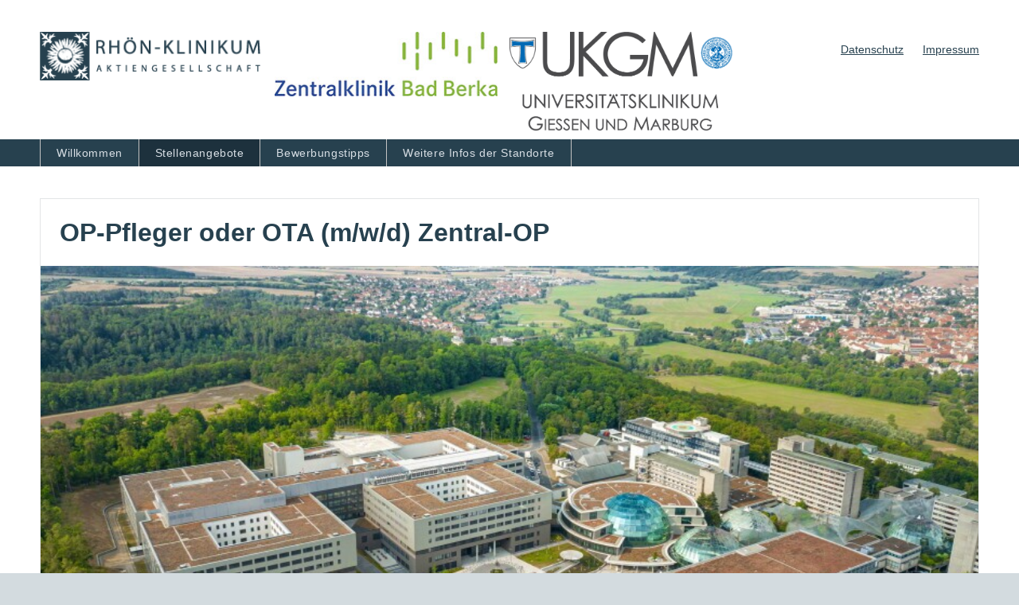

--- FILE ---
content_type: text/html; charset=utf-8
request_url: https://bewerberportal.rhoen-klinikum-ag.com/OP-Pfleger-oder-MTAO-mwd-de-j642.html?sid=881298a29240c543c492f043d3cbc7e6
body_size: 9325
content:
<!DOCTYPE html>
<html lang="de">
<head>
<title>Stellenangebot OP-Pfleger oder OTA (m/w/d) Zentral-OP bei Rhoen Klinikum AG Jobportal</title>
<meta charset="utf-8" />
<meta http-equiv="x-ua-compatible" content="ie=edge" />
<meta name="viewport" content="width=device-width, initial-scale=1" />
<meta name="author" content="Rhoen Klinikum AG Jobportal" />
<!--
  @copyright Copyright (c) rexx systems GmbH
  @link https://www.rexx-systems.com
-->
<meta name="copyright" content="rexx systems GmbH" />
<meta name="keywords" content="OP-Pfleger oder OTA (m/w/d) Zentral-OP" />
<meta name="description" content="Pflege in Bad Neustadt an der Saale" />
<meta name="robots" content="index, follow" />
<meta name="twitter:card" content="summary_large_image">
<meta name="twitter:title" content="Stellenangebot OP-Pfleger oder OTA (m/w/d) Zentral-OP bei Rhoen Klinikum AG Jobportal">
<meta name="twitter:description" content="Pflege in Bad Neustadt an der Saale">
<meta name="twitter:image" content="https://bewerberportal.rhoen-klinikum-ag.com/inc/open_graph_images/?job_id=642&lang=de&change_id=42d4efca458ca8a275ae68dd0b6b8f2b">
<meta property="og:url" content="https://bewerberportal.rhoen-klinikum-ag.com/OP-Pfleger-oder-OTA-mwd-Zentral-OP-de-j642.html"/>
<meta property="og:title" content="Stellenangebot OP-Pfleger oder OTA (m/w/d) Zentral-OP bei Rhoen Klinikum AG Jobportal"/>
<meta property="og:description" content="Pflege in Bad Neustadt an der Saale"/>
<meta property="og:image" content="https://bewerberportal.rhoen-klinikum-ag.com/inc/open_graph_images/?job_id=642&lang=de&change_id=42d4efca458ca8a275ae68dd0b6b8f2b"/>
<meta property="og:type" content="website"/>
<meta name="twitter:image" content="https://bewerberportal.rhoen-klinikum-ag.com/inc/open_graph_images/?job_id=642&lang=de&change_id=42d4efca458ca8a275ae68dd0b6b8f2b"/>
<meta property="og:image:secure_url" content="https://bewerberportal.rhoen-klinikum-ag.com/inc/open_graph_images/?job_id=642&lang=de&change_id=42d4efca458ca8a275ae68dd0b6b8f2b" />
<link rel="image_src" href="https://bewerberportal.rhoen-klinikum-ag.com/inc/open_graph_images/?job_id=642&lang=de&change_id=42d4efca458ca8a275ae68dd0b6b8f2b"/>
<script type="application/ld+json">{
    "@context": "http:\/\/schema.org",
    "@type": "JobPosting",
    "responsibilities": "<ul><li>&uuml;ber 17 mit modernster Technik ausgestattete OP-S&auml;le zzgl. Tagesklinik.<\/li><li><strong>Bereich Kardiochirurgie:<\/strong> In 6 S&auml;len bieten wir das gesamte Spektrum der Erwachsenen-Kardiochirurgie: z.B. Bypasschirurgie, Aortenchirurgie, Kunstherzchirurgie, MIC-Techniken, Hybrid-OP<\/li><li><strong>Bereich Gef&auml;&szlig;chirurgie \/ Allgemein- u. Viszeralchirurgie \/ Gyn&auml;kologie \/ HNO:<\/strong> In unseren 4 S&auml;len finden Sie ein vielf&auml;ltiges Spektrum dieser Fachbereiche: Eingriffe der Grundversorgung aber auch spezielle Chirurgie. Als Beispiel: Bariatrische Chirurgie oder Gef&auml;&szlig;chirurgische Eingriffe im&nbsp;Hybrid-OP, z.B. Aortenstenting. Den Kreissaal versorgen wir ebenfalls mit.<\/li><li><strong>Bereich Unfallchirurgie \/ Endoprothetik \/ Handchirurgie \/ Fu&szlig;- und Sprunggelenkchirurgie \/ Schulterchirurgie \/ Neurochirurgie:<\/strong> 6 S&auml;le voller Vielfalt: unser Eingriffs-Spektrum umfasst muskolo-skelett&auml;re Krankheitsbilder aller Art. Jede Abteilung hat hierbei einen hohen Spezialisierungsgrad.<\/li><\/ul><p>Bei uns werden Sie zum Profi in einem unserer Fachbereiche. Aber Sie leben dabei auch unseren Zentral-OP-Gedanken. Kollegialit&auml;t und Miteinander wird bei uns gro&szlig; geschrieben. So nutzen wir unseren gro&szlig;en Aufenthaltsraum gemeinsam mit den Kollegen aller Fachabteilungen. Hier gibt es jederzeit Gelegenheit zum Austausch. Fachlich oder auch zum entspannten privaten Gespr&auml;ch.<\/p>",
    "qualifications": "<ul><li>Eine abgeschlossene Ausbildung als Gesundheits- und Krankenpfleger\/-in oder als Medizinisch-technische\/-r Assistent\/-in f&uuml;r Operationsdienst,<\/li><li>Idealerweise bereits erste Berufserfahrungen in den vorgenannten Fachdisziplinen,<\/li><li>Interesse am chirurgischen Bereich bei anstehenden Berufsstart,<\/li><li>Oder Sie kommen aus dem medizinischen Bereich und m&ouml;chten gerne in die OP-Welt wechseln.<\/li><\/ul>",
    "jobBenefits": "<ul><li>Eine verantwortungsvolle T&auml;tigkeit in einem aufgeschlossenen und engagierten OP-Team,<\/li><li>Eine fach&uuml;bergreifende Einarbeitung&nbsp;im Rahmen eines Rotationsplanes,<\/li><li>Eine kontinuierliche fachliche Weiterentwicklung,<\/li><li>Interne und externe Fortbildungsangebote,<\/li><li>Eine attraktive, mit ver.di ausgehandelte Verg&uuml;tung zzgl. einer Beteiligung am wirtschaftlichen Erfolg der Klinik und<\/li><li>Mitarbeiterkantine und gem&uuml;tliche Bistrots am Campus zu verg&uuml;nstigten Konditionen<\/li><li>Corporate Benefits Programm<\/li><li>Betriebskindergarten mit umfassenden Betreuungszeiten<\/li><li>Auf Wunsch&nbsp;Unterst&uuml;tzung bei der Wohnungssuche.<\/li><\/ul><p><br><strong>Bad Neustadt a. d. Saale<\/strong> liegt verkehrsg&uuml;nstig an der Autobahn A71 im St&auml;dtedreieck W&uuml;rzburg, Schweinfurt und Fulda im landschaftlich reizvollen Umland der Bayerischen Rh&ouml;n mit sehr hohem Freizeitwert und bietet ein umfangreiches kulturelles Angebot in der unmittelbaren Umgebung (Theater, Thermen, Museen, Sportst&auml;tten). S&auml;mtliche weiterf&uuml;hrenden Schulen befinden sich am Ort.<\/p>",
    "description": "<h2><\/h2>Der&nbsp;<strong>RH&Ouml;N-KLINIKUM Campus Bad Neustadt<\/strong>&nbsp;steht f&uuml;r eine sektoren&uuml;bergreifende medizinische Versorgung im l&auml;ndlichen Raum. Mit rund 1.700 Betten und &uuml;ber 3.000 Mitarbeitern werden eine Vielzahl an Fachdisziplinen sowie medizinische Service- und Vorsorgeleistungen unter einem Dach zusammengef&uuml;hrt.<br><br>Der&nbsp;<strong>Campus Bad Neustadt<\/strong>&nbsp;bedient alle zentralen Bereiche der medizinischen Grundversorgung und bietet dar&uuml;ber hinaus eine exzellente Gesundheitsversorgung f&uuml;r komplexe Krankheitsf&auml;lle in den Schwerpunktbereichen Herz- und Gef&auml;&szlig;medizin, Neurologie sowie Orthop&auml;die und Unfallchirurgie mit den Spezialisierungen Hand-, Schulter- und Fu&szlig;chirurgie<br><br>F&uuml;r unser Team in der RH&Ouml;N-KLINIKUM AG suchen wir zum n&auml;chstm&ouml;glichen Zeitpunkt einen<br><br><strong>OP-Pfleger oder MTAO (m\/w\/d)<\/strong><br><br>in Voll\/Teilzeit<h2>Was erwartet Sie:<\/h2><ul><li>&uuml;ber 17 mit modernster Technik ausgestattete OP-S&auml;le zzgl. Tagesklinik.<\/li><li><strong>Bereich Kardiochirurgie:<\/strong> In 6 S&auml;len bieten wir das gesamte Spektrum der Erwachsenen-Kardiochirurgie: z.B. Bypasschirurgie, Aortenchirurgie, Kunstherzchirurgie, MIC-Techniken, Hybrid-OP<\/li><li><strong>Bereich Gef&auml;&szlig;chirurgie \/ Allgemein- u. Viszeralchirurgie \/ Gyn&auml;kologie \/ HNO:<\/strong> In unseren 4 S&auml;len finden Sie ein vielf&auml;ltiges Spektrum dieser Fachbereiche: Eingriffe der Grundversorgung aber auch spezielle Chirurgie. Als Beispiel: Bariatrische Chirurgie oder Gef&auml;&szlig;chirurgische Eingriffe im&nbsp;Hybrid-OP, z.B. Aortenstenting. Den Kreissaal versorgen wir ebenfalls mit.<\/li><li><strong>Bereich Unfallchirurgie \/ Endoprothetik \/ Handchirurgie \/ Fu&szlig;- und Sprunggelenkchirurgie \/ Schulterchirurgie \/ Neurochirurgie:<\/strong> 6 S&auml;le voller Vielfalt: unser Eingriffs-Spektrum umfasst muskolo-skelett&auml;re Krankheitsbilder aller Art. Jede Abteilung hat hierbei einen hohen Spezialisierungsgrad.<\/li><\/ul><p>Bei uns werden Sie zum Profi in einem unserer Fachbereiche. Aber Sie leben dabei auch unseren Zentral-OP-Gedanken. Kollegialit&auml;t und Miteinander wird bei uns gro&szlig; geschrieben. So nutzen wir unseren gro&szlig;en Aufenthaltsraum gemeinsam mit den Kollegen aller Fachabteilungen. Hier gibt es jederzeit Gelegenheit zum Austausch. Fachlich oder auch zum entspannten privaten Gespr&auml;ch.<\/p><h2>Was erwarten wir von Ihnen:<\/h2><ul><li>Eine abgeschlossene Ausbildung als Gesundheits- und Krankenpfleger\/-in oder als Medizinisch-technische\/-r Assistent\/-in f&uuml;r Operationsdienst,<\/li><li>Idealerweise bereits erste Berufserfahrungen in den vorgenannten Fachdisziplinen,<\/li><li>Interesse am chirurgischen Bereich bei anstehenden Berufsstart,<\/li><li>Oder Sie kommen aus dem medizinischen Bereich und m&ouml;chten gerne in die OP-Welt wechseln.<\/li><\/ul><h2>Was bieten wir Ihnen:<\/h2><ul><li>Eine verantwortungsvolle T&auml;tigkeit in einem aufgeschlossenen und engagierten OP-Team,<\/li><li>Eine fach&uuml;bergreifende Einarbeitung&nbsp;im Rahmen eines Rotationsplanes,<\/li><li>Eine kontinuierliche fachliche Weiterentwicklung,<\/li><li>Interne und externe Fortbildungsangebote,<\/li><li>Eine attraktive, mit ver.di ausgehandelte Verg&uuml;tung zzgl. einer Beteiligung am wirtschaftlichen Erfolg der Klinik und<\/li><li>Mitarbeiterkantine und gem&uuml;tliche Bistrots am Campus zu verg&uuml;nstigten Konditionen<\/li><li>Corporate Benefits Programm<\/li><li>Betriebskindergarten mit umfassenden Betreuungszeiten<\/li><li>Auf Wunsch&nbsp;Unterst&uuml;tzung bei der Wohnungssuche.<\/li><\/ul><p><br><strong>Bad Neustadt a. d. Saale<\/strong> liegt verkehrsg&uuml;nstig an der Autobahn A71 im St&auml;dtedreieck W&uuml;rzburg, Schweinfurt und Fulda im landschaftlich reizvollen Umland der Bayerischen Rh&ouml;n mit sehr hohem Freizeitwert und bietet ein umfangreiches kulturelles Angebot in der unmittelbaren Umgebung (Theater, Thermen, Museen, Sportst&auml;tten). S&auml;mtliche weiterf&uuml;hrenden Schulen befinden sich am Ort.<\/p><h2><\/h2><p>Wollen Sie mit uns Ihre Chance nutzen? Dann freuen wir uns auf Ihre Bewerbung.<\/p><p>&nbsp;<\/p><p>&nbsp;<\/p><p>In 60 Sek. kennenlernen ---&gt; https:\/\/op.einfach-kennenlernen.de<\/p><p>&nbsp;<\/p><p><br><br>RH&Ouml;N-KLINIKUM Campus Bad Neustadt<br>Personalabteilung<br>Salzburger Leite 1<br>97616 Bad Neustadt an der Saale<br><br>Gerne k&ouml;nnen Sie sich einen ersten Eindruck im Rahmen einer Hospitation verschaffen,<br>oder rufen Sie uns&nbsp;einfach an.<br><br>F&uuml;r Ihre Fragen steht Ihnen die&nbsp;Pflegedirektion<strong> (Tel. 09771\/66-26006)<\/strong>&nbsp;oder die&nbsp;Personalreferentin <strong>Frau Baumbach (Tel. 09771\/66-26402)<\/strong>&nbsp;gerne zur Verf&uuml;gung.<\/p><h5>F&uuml;r Ihre Bewerbung sollten Sie ausschlie&szlig;lich unser digitales Bewerberportal&nbsp;unter https:\/\/bewerberportal.rhoen-klinikum-ag.com&nbsp;nutzen Bewerbungen, die uns per Email oder per Post erreichen, werden von uns in die mit dem Bewerberportal verbundene Bewerbermanagementseite &uuml;berf&uuml;hrt (gehostet bei rexx systems GmbH). Falls Sie damit nicht einverstanden sind, sollten Sie von einer Bewerbung absehen.&nbsp;Die zugesandten Unterlagen werden nach &Uuml;berf&uuml;hrung ins Bewerberportal unverz&uuml;glich datenschutzgerecht entsorgt. Nach Ablauf der vorgesehenen Fristen (siehe Datenschutz) werden auch die Daten im Bewerberportal gel&ouml;scht.<\/h5>",
    "datePosted": "2025-01-02",
    "directApply": true,
    "employmentType": "FULL_TIME",
    "hiringOrganization": {
        "@type": "Organization",
        "name": "Rhoen Klinikum AG Jobportal",
        "sameAs": "http:\/\/www.campus-nes.de",
        "logo": ""
    },
    "jobLocation": {
        "@type": "Place",
        "address": {
            "@type": "PostalAddress",
            "streetAddress": "Salzburger Leite 1",
            "addressLocality": "Bad Neustadt an der Saale",
            "addressRegion": "Bayern",
            "postalCode": "97616",
            "addressCountry": "DE"
        }
    },
    "title": "OP-Pfleger oder OTA (m\/w\/d) Zentral-OP",
    "validThrough": "2026-07-01"
}</script>
<link rel="canonical" href="https://bewerberportal.rhoen-klinikum-ag.com/OP-Pfleger-oder-OTA-mwd-Zentral-OP-de-j642.html" />
<meta name="theme-color" content="#18537d">

<link rel="stylesheet" href="https://bewerberportal.rhoen-klinikum-ag.com/js/jquery-ui/jquery-ui-1.14.1/jquery-ui.css">
<link rel="stylesheet" href="https://bewerberportal.rhoen-klinikum-ag.com/templates/rhoenklinikum/styles/ua_reset.css">
<link rel="stylesheet" href="https://bewerberportal.rhoen-klinikum-ag.com/templates/rhoenklinikum/styles/base.css">
<link rel="stylesheet" href="https://bewerberportal.rhoen-klinikum-ag.com/templates/rhoenklinikum/styles/application.css">
<link rel="stylesheet" href="https://bewerberportal.rhoen-klinikum-ag.com/templates/rhoenklinikum/styles/employ.css">
<link rel="stylesheet" href="https://bewerberportal.rhoen-klinikum-ag.com/templates/rhoenklinikum/styles/jquery.multiselect.css">
<link rel="stylesheet" href="https://bewerberportal.rhoen-klinikum-ag.com/templates/rhoenklinikum/styles/iconset.css">
<link rel="stylesheet" href="https://bewerberportal.rhoen-klinikum-ag.com/css/font-awesome.min.css">
<link rel="stylesheet" href="https://bewerberportal.rhoen-klinikum-ag.com/css/autocomplete.css">
<link rel="stylesheet" media="print" href="https://bewerberportal.rhoen-klinikum-ag.com/templates/rhoenklinikum/styles/print.css">
<link rel="stylesheet" href="https://bewerberportal.rhoen-klinikum-ag.com/css/jquery.compatibility.css">


<script src="https://bewerberportal.rhoen-klinikum-ag.com/js/jquery-3.7.1.min.js"></script>
<script src="https://bewerberportal.rhoen-klinikum-ag.com/js/jquery-ui/jquery-ui-1.14.1/jquery-ui.min.js"></script>
<script src="https://bewerberportal.rhoen-klinikum-ag.com/js/common.js?v=10"></script>
<script src="https://bewerberportal.rhoen-klinikum-ag.com/js/jquery.multiselect.js?v=5"></script>
<script src="https://bewerberportal.rhoen-klinikum-ag.com/js/rexxcha/rexxCha.min.js?v=2"></script>


    <script type="text/javascript">
    /* <![CDATA[ */
       var js_strings = {"DOC_CLOSE":"schlie\u00dfen","CHOICE":"Auswahl"};var base_url_rexx = "https://bewerberportal.rhoen-klinikum-ag.com/";
       var modal_data = {"recommend_mail":{"width":680,"height":450},"xing":{"width":590,"height":620}};$(document).ready(function() { rexx.slider.init(); });
       //var iFrameResizerParentUrl = "";
       var popupLayerWidth = 600;
       var popupLayerHeight = 450;
    /* ]]> */
    </script>
<!--rexx--></head>

<!--rexx--><body id="pageid_pagejob" class="langid_de menuid_0">

    <div id="frame_zone" class="frame_zone">
        <header>

            <div class="main-header">
                <a class="logo-link" href="https://www.rhoen-klinikum-ag.com" target="_blank">
                    <img title="Rh&ouml;nklinikum AG" src="https://bewerberportal.rhoen-klinikum-ag.com/bilder/rhoenklinikum/symbole/logo_konzern.png" />
                </a>
                <a class="logo-link badberka" href="https://www.zentralklinik.de" target="_blank">
                    <img title="Bad Berka" src="https://bewerberportal.rhoen-klinikum-ag.com/bilder/rhoenklinikum/symbole/ZBB_Logo.jpg" />
                </a>
                <a class="logo-link ukgm" href="https://www.ukgm.de/" target="_blank">
                    <img title="UKGM" src="https://bewerberportal.rhoen-klinikum-ag.com/bilder/rhoenklinikum/symbole/ukgm_logo.png" />
                </a>
            </div>
            <div class="main-header-right">
                
                <a id="menu_3" href="https://bewerberportal.rhoen-klinikum-ag.com/datenschutz.html" >Datenschutz</a>
                
                <a id="menu_5" href="https://bewerberportal.rhoen-klinikum-ag.com/impressum.html" >Impressum</a>
                
            </div>
            <div class="main-navigation-wrapper">
                <nav class="main-navigation nav-collapse collapse">
                    <button type="button" data-toggle="collapse" data-target=".nav-collapse" class="navbar-toggle collapsed btn-navbar">
                        <span class="sr-only">Toggle navigation</span>
                        <span class="icon-bar"></span>
                        <span class="icon-bar"></span>
                        <span class="icon-bar"></span>
                    </button>
                    <ul>
                        <!-- $Id: login.menu.html,v 1.3 2016/05/26 16:11:31 jtorborg Exp $ -->

<!-- BEGIN_MENU -->

    
        
        
        <li id="nav_main_65" class="level2"><span><a href="https://bewerberportal.rhoen-klinikum-ag.com/willkommen.html" target="_self">Willkommen</a></span></li>
        
        
        <li id="nav_main_1" class="level2"><span><a href="https://bewerberportal.rhoen-klinikum-ag.com/stellenangebote.html" target="_self">Stellenangebote</a></span></li>
        
        
        <li id="nav_main_74" class="level2"><span><a href="https://bewerberportal.rhoen-klinikum-ag.com/bewerbungstipps.html" target="_self">Bewerbungstipps</a></span></li>
        
        
        
    


<script type="text/javascript">
/* <![CDATA[ */
    $(document).ready(function() {
        
        $('#nav_main_' + '1').addClass('active');
        
    });
/* ]]> */
</script>
<!-- END_MENU -->



                        <li class="nav_list_box">
                            <a class="opener_submenu">Weitere Infos der Standorte</a>
                            <ul class="nav_list">
                                <li><span><a href="http://campus-nes.de/home/beruf-karriere/offene-stellen.html" title="Bad Neustadt" target="_blank">Bad Neustadt</a></span></li>
                                <li><span><a href="http://zentralklinik.de/beruf-karriere.html" title="Bad Berka" target="_blank">Bad Berka</a></span></li>
                                <li><span><a href="http://klinikumffo.de/beruf-und-karriere.html" title="Frankfurt (Oder)" target="_blank">Frankfurt (Oder)</a></span></li>
                                <li><span><a href="http://ukgm.de/ugm_2/deu/33.html" title="Gie&szlig;en" target="_blank">Gie&szlig;en</a></span></li>
                                <li><span><a href="http://ukgm.de/ugm_2/deu/33.html" title="Marburg" target="_blank">Marburg</a></span></li>
                                <li><span><a href="https://www.rhoen-klinikum-ag.com/karriere.html" title="Konzernzentrale" target="_blank">Konzernzentrale</a></span></li>
                            </ul>
                        </li>
                    </ul>

                </nav>
            </div>
            <nav class="breadcrumb-navigation">
            </nav>
        </header>

        <main class="content">

            <!-- $Id: page_framework.html,v 1.5 2016/08/29 12:12:46 jtorborg Exp $ -->
<div id="header_links" class="actions">
</div>
<div id="pageframework_content">
<div id="jobTplContainer" class="ck_content"><div class="scheme-display"><div class="scheme-border"><div class="scheme-content scheme-title"><h1 style="color: #27414f" >OP-Pfleger oder OTA (m/w/d) Zentral-OP</h1></div><div class="scheme-content content-images"><img class="slide-images" data-slide-index="1" alt="OP-Pfleger oder OTA (m/w/d) Zentral-OP, 1. Bild" src="https://bewerberportal.rhoen-klinikum-ag.com/inc/display_image.php?id=642-HO-1-DE&amp;type=tmp" /></div></div><div class="scheme-content scheme-margin scheme-introduction"><h2 style="color: #27414f"  class="scheme-headline" ></h2><div class="content_text" ><section>Der <strong>RHÖN-KLINIKUM Campus Bad Neustadt</strong> steht für eine sektorenübergreifende medizinische Versorgung im ländlichen Raum. Mit rund 1.700 Betten und über 3.000 Mitarbeitern werden eine Vielzahl an Fachdisziplinen sowie medizinische Service- und Vorsorgeleistungen unter einem Dach zusammengeführt.<br /><br />Der <strong>Campus Bad Neustadt</strong> bedient alle zentralen Bereiche der medizinischen Grundversorgung und bietet darüber hinaus eine exzellente Gesundheitsversorgung für komplexe Krankheitsfälle in den Schwerpunktbereichen Herz- und Gefäßmedizin, Neurologie sowie Orthopädie und Unfallchirurgie mit den Spezialisierungen Hand-, Schulter- und Fußchirurgie<br /><br />Für unser Team in der RHÖN-KLINIKUM AG suchen wir zum nächstmöglichen Zeitpunkt einen<br /><br /><strong>OP-Pfleger oder MTAO (m/w/d)</strong><br /><br />in Voll/Teilzeit</section></div></div><div class="scheme-content scheme-margin scheme-task"><h2 style="color: #27414f"  class="scheme-headline" >Was erwartet Sie:</h2><div class="content_text" ><ul>
<li>über 17 mit modernster Technik ausgestattete OP-Säle zzgl. Tagesklinik.</li>
<li><strong>Bereich Kardiochirurgie:</strong> In 6 Sälen bieten wir das gesamte Spektrum der Erwachsenen-Kardiochirurgie: z.B. Bypasschirurgie, Aortenchirurgie, Kunstherzchirurgie, MIC-Techniken, Hybrid-OP</li>
<li><strong>Bereich Gefäßchirurgie / Allgemein- u. Viszeralchirurgie / Gynäkologie / HNO:</strong> In unseren 4 Sälen finden Sie ein vielfältiges Spektrum dieser Fachbereiche: Eingriffe der Grundversorgung aber auch spezielle Chirurgie. Als Beispiel: Bariatrische Chirurgie oder Gefäßchirurgische Eingriffe im Hybrid-OP, z.B. Aortenstenting. Den Kreissaal versorgen wir ebenfalls mit.</li>
<li><strong>Bereich Unfallchirurgie / Endoprothetik / Handchirurgie / Fuß- und Sprunggelenkchirurgie / Schulterchirurgie / Neurochirurgie:</strong> 6 Säle voller Vielfalt: unser Eingriffs-Spektrum umfasst muskolo-skelettäre Krankheitsbilder aller Art. Jede Abteilung hat hierbei einen hohen Spezialisierungsgrad.</li>
</ul>
<p>Bei uns werden Sie zum Profi in einem unserer Fachbereiche. Aber Sie leben dabei auch unseren Zentral-OP-Gedanken. Kollegialität und Miteinander wird bei uns groß geschrieben. So nutzen wir unseren großen Aufenthaltsraum gemeinsam mit den Kollegen aller Fachabteilungen. Hier gibt es jederzeit Gelegenheit zum Austausch. Fachlich oder auch zum entspannten privaten Gespräch.</p></div></div><div class="scheme-content scheme-margin scheme-profile"><h2 style="color: #27414f"  class="scheme-headline" >Was erwarten wir von Ihnen:</h2><div class="content_text" ><ul>
<li>Eine abgeschlossene Ausbildung als Gesundheits- und Krankenpfleger/-in oder als Medizinisch-technische/-r Assistent/-in für Operationsdienst,</li>
<li>Idealerweise bereits erste Berufserfahrungen in den vorgenannten Fachdisziplinen,</li>
<li>Interesse am chirurgischen Bereich bei anstehenden Berufsstart,</li>
<li>Oder Sie kommen aus dem medizinischen Bereich und möchten gerne in die OP-Welt wechseln.</li>
</ul></div></div><div class="scheme-content scheme-margin scheme-benefits"><h2 style="color: #27414f"  class="scheme-headline" >Was bieten wir Ihnen:</h2><div class="content_text" ><ul>
<li>Eine verantwortungsvolle Tätigkeit in einem aufgeschlossenen und engagierten OP-Team,</li>
<li>Eine fachübergreifende Einarbeitung im Rahmen eines Rotationsplanes,</li>
<li>Eine kontinuierliche fachliche Weiterentwicklung,</li>
<li>Interne und externe Fortbildungsangebote,</li>
<li>Eine attraktive, mit ver.di ausgehandelte Vergütung zzgl. einer Beteiligung am wirtschaftlichen Erfolg der Klinik und</li>
<li>Mitarbeiterkantine und gemütliche Bistrots am Campus zu vergünstigten Konditionen</li>
<li>Corporate Benefits Programm</li>
<li>Betriebskindergarten mit umfassenden Betreuungszeiten</li>
<li>Auf Wunsch Unterstützung bei der Wohnungssuche.</li>
</ul>
<p><br /><strong>Bad Neustadt a. d. Saale</strong> liegt verkehrsgünstig an der Autobahn A71 im Städtedreieck Würzburg, Schweinfurt und Fulda im landschaftlich reizvollen Umland der Bayerischen Rhön mit sehr hohem Freizeitwert und bietet ein umfangreiches kulturelles Angebot in der unmittelbaren Umgebung (Theater, Thermen, Museen, Sportstätten). Sämtliche weiterführenden Schulen befinden sich am Ort.</p></div></div><div class="scheme-content scheme-margin scheme-contact"><h2 style="color: #27414f"  class="scheme-headline" ></h2><div class="content_text" ><p>Wollen Sie mit uns Ihre Chance nutzen? Dann freuen wir uns auf Ihre Bewerbung.</p>
<p> </p>
<p> </p>
<p>In 60 Sek. kennenlernen ---&gt; <a target="_blank" rel="noopener noreferrer" href="https://op.einfach-kennenlernen.de">https://op.einfach-kennenlernen.de</a></p>
<p> </p>
<p><br /><br />RHÖN-KLINIKUM Campus Bad Neustadt<br />Personalabteilung<br />Salzburger Leite 1<br />97616 Bad Neustadt an der Saale<br /><br />Gerne können Sie sich einen ersten Eindruck im Rahmen einer Hospitation verschaffen,<br />oder rufen Sie uns einfach an.<br /><br />Für Ihre Fragen steht Ihnen die Pflegedirektion<strong> (Tel. 09771/66-26006)</strong> oder die Personalreferentin <strong>Frau Baumbach (Tel. 09771/66-26402)</strong> gerne zur Verfügung.</p>
<h5>Für Ihre Bewerbung sollten Sie ausschließlich unser digitales Bewerberportal unter <a target="_blank" rel="noopener noreferrer" href="https://bewerberportal.rhoen-klinikum-ag.com nutzen">https://bewerberportal.rhoen-klinikum-ag.com nutzen</a> Bewerbungen, die uns per Email oder per Post erreichen, werden von uns in die mit dem Bewerberportal verbundene Bewerbermanagementseite überführt (gehostet bei rexx systems GmbH). Falls Sie damit nicht einverstanden sind, sollten Sie von einer Bewerbung absehen. Die zugesandten Unterlagen werden nach Überführung ins Bewerberportal unverzüglich datenschutzgerecht entsorgt. Nach Ablauf der vorgesehenen Fristen (siehe Datenschutz) werden auch die Daten im Bewerberportal gelöscht.</h5></div></div></div><style>#content_zone {
max-width: 834px;
}
#scheme_detail_data {
width:100%;
display:table;
margin-bottom: 10px;
}
.scheme-border {
border: 1px solid rgba(220,223,226,0.8);
}
.scheme-margin {
margin-top: 10px;
}
.scheme-display .scheme-content {
font-size: 16px;
padding: 14px 24px;
background-color: #ffffff;
line-height: 1.6;
}
.scheme-display .scheme-title {
word-break: break-word;
}
.scheme-display .scheme-title h2 {
margin: 0px;
font-size: 28px;
line-height: 2;
padding: 0px;
}
.scheme-display .scheme-title ul {
margin-bottom: 16px;
}
.scheme-display .video {
width: 100%;
height: 400px;
}
.scheme-display h2.scheme-headline {
margin: 0px 0px 18px 0px;
padding: 0px;
}
.scheme-display .content-images {
position: relative;
overflow: hidden;
display: block;
box-sizing: border-box;
padding: 0px;
}
.scheme-display .content-images:not(:has(.content-images-frame)) {
height: 335px;
}
#header_image {
display: none;
}
#jobTplContainer ul.scheme-additional-data  {
margin-bottom: 0px;
min-width: 40%;
}
.scheme-additional-data {
float: left;
margin: 0;
padding: 0;
list-style: none;
}
.scheme-additional-data li {
list-style: none; 
margin: 4px 15px 0px -3px !important;
}
.scheme-additional-data li.left {
float: left;
}
.scheme-display .slide-images:nth-child(2),
.scheme-display .slide-images:nth-child(3) {
display:none;
}
.scheme-display .slide-images {
width: 100%;
position:absolute;
top: 50%;
left: 50%;
-webkit-transform: translate(-50%,-50%);
-ms-transform: translate(-50%,-50%);
}
.scheme-display .content-images-frame {
position: relative;
width: 100%;
height: 335px;
overflow: hidden;
}
.scheme-display .content-images-description {
display: block;
text-align: left;
font-size: 1rem;
line-height: 1.4;
color: #000;
padding: 8px 24px;
border-bottom: 1px solid rgba(220,223,226,0.8);
}
.scheme-content .user-image {
width: 100px;
height: 100px;
border-radius: 50%;
float: left;
line-height: 100px;
background: no-repeat center center;
background-size: cover;
}
.scheme-content .user-data {
height: 100px;
margin-left: 80px;
}
.scheme-content .user-data li {
list-style: none;
}
i.fa-fw {
margin-right: 5px;
margin-left: 5px;
}
@media (max-width: 768px) {
.scheme-additional-data li {
display: block;
float: none;
}
.scheme-display .content-images {
height: 250px;
}
}
@media (max-width: 650px) {
.scheme-display .content-images {
height: 250px;
}
}
@media (max-width: 450px) {
.scheme-display .content-images {
height: 133px;
}
}
#frame_zone { background-color: #ffffff; }</style></div>
</div>
<div id="footer_links" class="actions">
<div class="css_button" id="btn_online_application_back">
<a href="https://bewerberportal.rhoen-klinikum-ag.com/stellenangebote.html" onclick="" title="Zurück" target="_self">Zurück</a>
</div>
<div class="css_button" id="btn_online_application">
<a href="https://bewerberportal.rhoen-klinikum-ag.com/OP-Pfleger-oder-OTA-mwd-Zentral-OP-de-f642.html" onclick="" title="Jetzt bewerben!" target="_self">Jetzt bewerben!</a>
</div>
</div>
<script type="text/javascript">
/* <![CDATA[ */
$(document).ready(function() {
if (jQuery.trim($("#headline_first").html()).length == 0) {
$("#headline_first").remove();
}
if (jQuery.trim($('#header_links').html()).length == 0) {
$('#header_links').remove();
}
if (jQuery.trim($('#footer_links').html()).length == 0) {
$('#footer_links').remove();
}
});
/* ]]> */
</script><div id="rexx_footer"><span>
                <a href="https://www.rexx-systems.com" target="_blank" rel="nofollow noopener noreferrer" id="rexx_footer_link" style="display: inline-block;" title="Rexx Systems - software for success">
                    <img src="https://bewerberportal.rhoen-klinikum-ag.com/bilder/rexx_systems_logo.svg" style="width:70px;vertical-align:middle;" alt="Rexx Systems - software for success" />
                </a>
            </span></div><script>

		        /* <![CDATA[ */

    				function open_attachment(url) {

    				 	window.popup_rexx_anlage = open(url, "popup_rexx_anlage", "width=600,height=600,screenX=200,screenY=200,scrollbars=yes,resizable=yes,menubar=yes");

    				}

				/* ]]> */

				</script>


        </main>

        <footer class="footer-outer">
            <nav class="footer-meta-navi">
            </nav>
            <span class="copyright">Copyright <script>document.write(new Date().getFullYear())</script>, RH&Ouml;N-KLINIKUM AG</span>

            

            <div class="breaker">&nbsp;</div>

        </footer>

    </div>

    <script type="text/javascript">
    /* <![CDATA[ */
        $(document).ready(function() {

            $('.nav_list_box').hover(function(e) {
                e.preventDefault();
                if($(window).width() >= 960) {
                    if ($(this).find('ul').hasClass('active') == true) {
                        $('.nav_list').removeClass('active');
                    } else {
                        $('.nav_list').removeClass('active');
                        $(this).find('ul').addClass('active');
                    }
                }
            });

            $('.opener_submenu').click(function (e) {
                e.preventDefault();
                if ($(this).parent().find('ul').hasClass('active') == true) {
                    $('.nav_list').removeClass('active');
                } else {
                    $('.nav_list').removeClass('active');
                    $(this).parent().find('ul').addClass('active');
                }
            });

            $(".error_img:empty").remove();
            //Hamburger Menue
            $( ".btn-navbar" ).click(function() {
                $( ".main-navigation ul" ).toggle( "slow" );
            });
            //resizeIframe();
        });
    /* ]]> */
    </script>

<div data-nosnippet id="dialog-form" title="Cookieeinstellungen" style="display:none">
<div class="upper ui-dialog-buttonpane ui-dialog-buttonset">
    <button class="cc-btn active" id="cookie-btn-set">Einstellungen</button>
    <button class="cc-btn cc-deny" id="cookie-btn-info">Cookies</button>
</div>
<form id="cookie-set">
    <div id="fieldset_cookie">
        <div class="cookie-row">
            <h2>Notwendige Cookies</h2>
            <div class="cookie-flex">
                <div class="cookie-row-explain">
                    Diese Cookies sind für die Funktionalität unserer Website erforderlich
und können in unserem System nicht ausgeschaltet werden.
                </div>
                <div class="cookie-row-button">
                    <label class="custom-switch" title="Kann nicht verändert werden" for="defaultCookie">
                        <span id="custom-switch-necessary-span">
                            Vorausgewählt
                        </span>
                        <input type="checkbox" checked="checked" disabled="disabled" id="defaultCookie">
                        <span class="slider round"></span>
                    </label>
                </div>
            </div>
        </div>
        <div class="cookie-row">
            <h2>Webstatistik</h2>
            <div class="cookie-flex">
                <div class="cookie-row-explain">
                    Wir verwenden diese Cookies, um statistische Informationen über unsere Website
bereitzustellen. Sie werden zur Leistungsmessung und -verbesserung verwendet.
                </div>
                <div class="cookie-row-button">
                    <label class="custom-switch piwik-cookie-label" for="piwik_cookie">
                        <span id="custom-switch-piwik-span">
                            Wählen
                        </span>
                        <input type="checkbox" id="piwik_cookie">
                        <span class="slider round"></span>
                    </label>
                </div>
            </div>
        </div>
        <div class="cookie-row">
            <h2>Soziale Netzwerke & Embeds</h2>
            <div class="cookie-flex">
                <div class="cookie-row-explain">
                    Auf einigen Seiten betten wir Inhalte von Sozialen Netzwerken und anderen Diensten ein. Dadurch können Ihre personenbezogenen Daten an den Betreiber des Portals, von dem der Inhalt stammt, weitergegeben werden, so dass dieser Ihr Verhalten analysieren kann.
                </div>
                <div class="cookie-row-button">
                    <label class="custom-switch media_cookie-label" for="media_cookie">
                        <span id="custom-switch-media-span">
                            Wählen
                        </span>
                        <input type="checkbox" id="media_cookie">
                        <span class="slider round"></span>
                    </label>
                </div>
            </div>
        </div>
        <input type="submit" tabindex="-1" style="position:absolute; top:-1000px" id="cookie-submit-input" value="Anpassung speichern">
    </div>
</form>
<div id="cookie-info">
    <div id="necessary_cookie" class="cookie-row">
        <h2>Notwendige Cookies</h2>
    </div>
    <div id="performance_cookie" class="cookie-row">
        <h2>Webstatistik</h2>
    </div>
</div>
</div>
<script>
    $('#necessary_cookie').append("<h3>sid</h3><div>Domainname: bewerberportal.rhoen-klinikum-ag.com Ablauf: 1 Stunde</div><p>Enthält eine anonyme Nutzer-ID, um mehrere Anfragen eines Nutzers derselben HTTP-Session zuordnen zu können.</p><h3> cookieconsent_status</h3><div> Domainname: bewerberportal.rhoen-klinikum-ag.com Ablauf: 30 Tage</div><p> Dieses Cookie speichert Ihre Cookie-Einstellungen für diese Website.</p>");
    $('#performance_cookie').append("").append("<h3>_pk_id*</h3><div>Domainname: bewerberportal.rhoen-klinikum-ag.com Ablauf: 13 Monate</div><p>Registriert eine eindeutige ID für einen Website-Besucher, die protokolliert, wie der Besucher die Website verwendet. Die Daten werden für Statistiken verwendet.</p><h3>_pk_ref*</h3><div>Domainname: bewerberportal.rhoen-klinikum-ag.com    Ablauf: 6 Monate</div><p>Dieses Cookie wird als Referenz zur anonymen Tracking-Session auf der Seite eingesetzt.</p><h3>_pk_ses*</h3><div>Domainname: bewerberportal.rhoen-klinikum-ag.com Ablauf: 30 Minuten</div><p>Dieses Cookie speichert eine eindeutige Session-ID.</p><h3>MATOMO_SESSID</h3><div>Domainname: bewerberportal.rhoen-klinikum-ag.com Ablauf: Dieses Session Cookie wird beim Schließen des Browsers wieder gelöscht</div><p>Dieses Cookie speichert den Website-Besuch auf Basis einer Session- oder Visitor-ID.</p>");
    
    $(function () {
        let dialog = $("#dialog-form").dialog({
            autoOpen: false,
            width: 450,
            position: { my: "top+10%", at: "top+10%", of: window },
            modal: true,
            maxHeight: 750,
            classes: {
                "ui-dialog": "cc-cookie",
                "ui-dialog-buttonset": "css_button",
            },
            hide: {effect: "fade", duration: 800},
            open: function () {
                $('.ui-widget-overlay').bind('click', function () {
                    $("#dialog-form").dialog('close');
                });
            },
            buttons: [
                {
                    text: "Anpassung speichern",
                    class: 'cc-btn cc-save',
                    click: saveChanges
                },
                {
                    text: "Abbrechen",
                    class: 'cc-btn cc-deny',
                    click: function () {
                        dialog.dialog("close");
                    }
                },
            ]
        });

        function saveChanges() {
            var media, piwik, cookieName;
            
            if ($('#media_cookie').prop("checked") === false && $('#piwik_cookie').prop("checked") === false) {
                cookieName = 'deny';
            } else if ($('#media_cookie').prop("checked") === true && $('#piwik_cookie').prop("checked") === true) {
                cookieName = 'allow';
            } else {
                if ($('#piwik_cookie').prop("checked") === false) {
                    piwik = 'deny';
                } else {
                    piwik = 'allow';
                }
                if ($('#media_cookie').prop("checked") === false) {
                    media = 'deny';
                } else {
                    media = 'allow';
                }
                cookieName = 'choose_' + piwik + '_' + media;
            }
            window.cookieconsent.utils.setCookie('cookieconsent_status', cookieName, "'.30.'", "", "/", "1");
            location.reload();
        }
        
        $("#cc-choose")
        .on("click", function () {
            dialog.dialog("open");
            var cookieValue = '';
            if (cookieValue == 'allow'){
                $('#piwik_cookie').prop('checked',true);
                $('#media_cookie').prop('checked',true);
            } else if(cookieValue == 'choose_deny_allow'){
                $('#piwik_cookie').prop('checked',false);
                $('#media_cookie').prop('checked',true);                
            } else if(cookieValue == 'choose_allow_deny'){
                $('#piwik_cookie').prop('checked',true);
                $('#media_cookie').prop('checked',false);                
            }
        })
        .on('keydown', function (e) {
            if (e.key === 'Enter') {
                e.preventDefault();
                $(this).trigger('click');
            }
        })
        .on('keyup', function (e) {
            if (e.key === ' ' || e.code === 'Space' || e.key === 'Spacebar') {
                e.preventDefault();
                $(this).trigger('click');
            }
        });

        $('#cookie-btn-set').on("click", function () {
            $('#cookie-btn-info').removeClass('active').addClass('cc-deny');
            $('#cookie-btn-set').addClass('active').removeClass('cc-deny');
            $('#cookie-info').hide();
            $('#cookie-set').show();
        });    
        $('#cookie-btn-info').on("click", function () {
            $('#cookie-btn-set').removeClass('active').addClass('cc-deny');
            $('#cookie-btn-info').addClass('active').removeClass('cc-deny');
            $('#cookie-set').hide();
            $('#cookie-info').show();
        });
        
        $('.custom-switch.piwik-cookie-label #piwik_cookie').on("change", function () {
            if($(this).parent().hasClass('active') === true) {
                $(this).parent().removeClass('active');
                $('#custom-switch-piwik-span').text('Wählen');
            } else {
                $(this).parent().addClass('active');
                $('#custom-switch-piwik-span').text('Gewählt');
            }
        });
    });
</script>
<!--rexx--></body>
</html>
